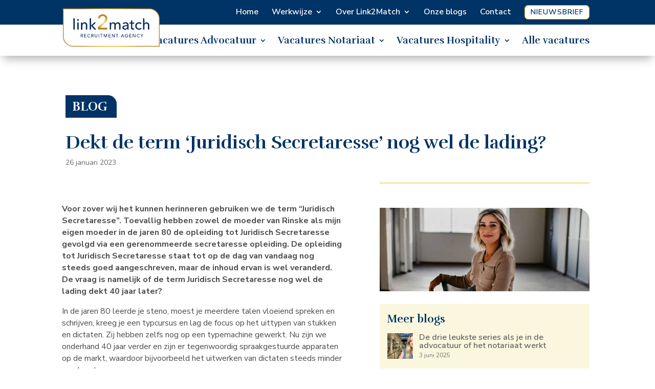

--- FILE ---
content_type: text/css; charset=utf-8
request_url: https://link2match.nl/wp-content/cache/min/1/wp-content/plugins/CxWordpress/assets/styles/frontend.css?ver=1753202583
body_size: 1140
content:
root{display:block}#apply_form div{margin:2px}#apply_form label{display:inline-block;width:30%}#apply_form #agreement_container label{width:100%}#tellafriend_form div{margin:2px}#tellafriend_form label{display:inline-block;width:40%}#login_form div{margin:2px}#login_form label{display:inline-block;width:40%}#campaign_form div{margin:2px}#campaign_form label{display:inline-block;width:20%}#logged_out{text-align:right}.carerix_required{border:1px solid #FAA2A8}.error{display:inline-block;color:#FAA2A8}.cx_hint{display:inline-block;color:#C2E5B9}.cx_default_style_success{background-color:#F2FDEF;border:1px solid #C2E5B9;padding:5px}.cx_msgBox_success{background-color:#F2FDEF;border:1px solid #C2E5B9;padding:5px}.cx_checkbox_group{max-height:300px;overflow-y:auto;border:1px solid #ddd;background-color:#fff;margin-bottom:5px}.cx_checkbox_group label{display:block;padding-left:5px;cursor:pointer}.cx_checkbox_group input:focus{outline:none}.cx_search_widget_select{width:100%}.cx_applyform_salary{display:inline-block}.cx_applyform_salary label{width:auto!important;margin-right:8px}.cx_applyform_salary input[type="text"]{width:100px}div#subscribe_success{margin:20px}div#subscribe_form input#subscribe_button{margin-top:20px}div#subscribe_form #prefCountry1Node{display:block}

--- FILE ---
content_type: image/svg+xml
request_url: https://link2match.nl/wp-content/uploads/2023/12/logo-L2M-goud-outline-agency.svg
body_size: 10365
content:
<?xml version="1.0" encoding="utf-8"?>
<!-- Generator: Adobe Illustrator 28.0.0, SVG Export Plug-In . SVG Version: 6.00 Build 0)  -->
<svg version="1.1" id="Laag_1" xmlns="http://www.w3.org/2000/svg" xmlns:xlink="http://www.w3.org/1999/xlink" x="0px" y="0px"
	 viewBox="0 0 274.3 107.7" style="enable-background:new 0 0 274.3 107.7;" xml:space="preserve">
<style type="text/css">
	.st0{fill:#FFFFFF;stroke:url(#SVGID_1_);stroke-width:2;stroke-miterlimit:10;}
	.st1{fill:url(#SVGID_00000129916896393790780670000010405441352673560755_);}
	.st2{fill:#0D2C5C;}
</style>
<g id="Laag_2_00000027588381928269838400000007552897324089535417_">
	<g id="Laag_1-2">
		
			<radialGradient id="SVGID_1_" cx="304.3987" cy="-383.734" r="119.28" gradientTransform="matrix(0.91 0 0 -0.69 -141.3 -211.0359)" gradientUnits="userSpaceOnUse">
			<stop  offset="0" style="stop-color:#FDF8C9"/>
			<stop  offset="0.1" style="stop-color:#F9EFB8"/>
			<stop  offset="0.31" style="stop-color:#EED88B"/>
			<stop  offset="0.37" style="stop-color:#EBD07D"/>
			<stop  offset="0.69" style="stop-color:#E6B21D"/>
			<stop  offset="1" style="stop-color:#B88628"/>
		</radialGradient>
		<path class="st0" d="M1,1h243.9c15.7,0,28.4,12.7,28.4,28.4v77.4l0,0H29.3C13.7,106.7,1,94.1,1,78.4V1L1,1z"/>
		
			<radialGradient id="SVGID_00000035504928296823878290000002422960615341506984_" cx="112.515" cy="69.91" r="17.95" gradientTransform="matrix(1 0 0 -1 0 107.89)" gradientUnits="userSpaceOnUse">
			<stop  offset="0" style="stop-color:#FDF8C9"/>
			<stop  offset="0.1" style="stop-color:#F9EFB8"/>
			<stop  offset="0.31" style="stop-color:#EED88B"/>
			<stop  offset="0.37" style="stop-color:#EBD07D"/>
			<stop  offset="0.69" style="stop-color:#E6B21D"/>
			<stop  offset="1" style="stop-color:#B88628"/>
		</radialGradient>
		<path style="fill:url(#SVGID_00000035504928296823878290000002422960615341506984_);" d="M126.1,59.4H98.9v-5.5l16.6-16.5
			c1.2-1.2,2.3-2.6,3.2-4.1c0.9-1.4,1.4-3.1,1.4-4.8c0-1-0.2-2.1-0.6-3c-0.4-0.8-0.9-1.6-1.5-2.2c-0.7-0.6-1.5-1.1-2.4-1.5
			c-0.9-0.3-1.9-0.5-2.9-0.5c-2-0.1-3.9,0.6-5.3,2c-1.4,1.4-2.3,3.2-2.6,5.2l-5.6-1c0.5-3.1,2-5.9,4.4-7.9c1.2-1,2.6-1.8,4.1-2.3
			c1.6-0.6,3.3-0.8,5-0.8c1.7,0,3.4,0.3,5,0.8c1.5,0.5,2.9,1.3,4.2,2.3c1.2,1,2.2,2.3,2.9,3.7c0.7,1.6,1.1,3.4,1.1,5.1
			c0,1.3-0.2,2.5-0.5,3.7c-0.4,1.1-0.9,2.2-1.5,3.2c-0.6,1-1.3,2-2.2,2.9c-0.8,0.9-1.7,1.8-2.6,2.8l-13.6,13.2h20.5V59.4z"/>
		<path class="st2" d="M33.6,59.4h-4V27.6h4V59.4z"/>
		<path class="st2" d="M45.1,32.3c0,0.7-0.3,1.3-0.8,1.8c-0.5,0.5-1.2,0.7-1.8,0.7c-0.7,0-1.4-0.3-1.8-0.7c-0.5-0.5-0.8-1.1-0.8-1.8
			c0-0.7,0.3-1.4,0.8-1.8c0.5-0.5,1.2-0.7,1.8-0.7c0.7,0,1.4,0.2,1.8,0.7C44.8,30.9,45.1,31.6,45.1,32.3z M44.5,59.4h-4V39.5h4V59.4
			z"/>
		<path class="st2" d="M54.9,39.5c0,0.5,0.1,1.1,0.1,1.7s0,1.2,0,1.6h0.1c0.3-0.5,0.6-1,1-1.5c0.5-0.5,1-0.9,1.6-1.2
			c0.6-0.4,1.2-0.6,1.8-0.8c0.7-0.2,1.4-0.3,2.1-0.3c1.1,0,2.3,0.2,3.3,0.7c0.9,0.4,1.7,1,2.3,1.7c0.6,0.8,1.1,1.6,1.4,2.6
			c0.3,1,0.5,2.1,0.5,3.2v12.4h-4v-11c0-0.8,0-1.6-0.1-2.4c-0.1-0.7-0.3-1.3-0.7-1.9c-0.3-0.6-0.8-1-1.4-1.3
			c-0.7-0.4-1.5-0.5-2.3-0.5c-1.5,0-2.9,0.6-3.8,1.8c-1.1,1.4-1.6,3-1.5,4.8v10.6h-4V43.7c0-0.5,0-1.2,0-2s-0.1-1.6-0.1-2.2
			L54.9,39.5z"/>
		<path class="st2" d="M79.8,48.1H80l8.4-8.7h5.3l-9.3,9l10.1,10.9H89L80,49h-0.1v10.4h-4V27.6h3.9L79.8,48.1z"/>
		<path class="st2" d="M139.1,40c1.2-0.7,2.5-1.1,3.9-1.1c1.3,0,2.5,0.3,3.6,0.9c1.2,0.7,2,1.8,2.5,3.1c0.6-1.3,1.6-2.3,2.8-3
			c1.2-0.7,2.6-1,3.9-1c1.1,0,2.3,0.2,3.3,0.7c0.9,0.4,1.7,1,2.3,1.7c0.6,0.7,1.1,1.6,1.4,2.6c0.3,1,0.4,2.1,0.4,3.2v12.4h-3.9v-11
			c0-0.8-0.1-1.5-0.2-2.3c-0.1-0.7-0.4-1.3-0.7-1.9c-0.3-0.6-0.8-1-1.4-1.3c-0.7-0.4-1.4-0.5-2.1-0.5c-0.8,0-1.6,0.2-2.3,0.6
			c-0.6,0.4-1.2,0.9-1.6,1.5c-0.4,0.6-0.7,1.3-0.9,2c-0.2,0.8-0.3,1.5-0.3,2.3v10.7h-4V47.5c0-0.7-0.1-1.4-0.2-2.1
			c-0.1-0.6-0.4-1.2-0.7-1.7c-0.3-0.5-0.8-0.8-1.3-1.1c-2-0.8-4.2-0.3-5.6,1.4c-1,1.4-1.5,3.1-1.4,4.8v10.6h-3.9V43.7
			c0-0.5,0-1.2-0.1-2s-0.1-1.6-0.1-2.2h3.7c0.1,0.5,0.1,1.1,0.1,1.7s0,1.2,0,1.6h0.1C137.2,41.6,138,40.7,139.1,40z"/>
		<path class="st2" d="M182.4,46.5c0.1-1.2-0.4-2.5-1.3-3.3c-1-0.8-2.3-1.1-3.6-1.1c-2.1,0-4.2,0.8-5.7,2.3l-2.1-2.5
			c1-1,2.3-1.7,3.6-2.2c1.5-0.5,3-0.8,4.6-0.8c1.3,0,2.5,0.2,3.7,0.6c1,0.4,1.9,0.9,2.6,1.7c0.7,0.7,1.2,1.6,1.5,2.5
			c0.3,1,0.5,2,0.5,3.1v8.7c0,0.7,0,1.4,0.1,2.1c0,0.6,0.1,1.2,0.2,1.8H183c-0.2-0.9-0.3-1.9-0.3-2.9h-0.1c-0.7,1.1-1.7,1.9-2.8,2.5
			c-1.2,0.6-2.6,0.9-3.9,0.9c-0.8,0-1.6-0.1-2.4-0.3c-0.8-0.2-1.6-0.5-2.3-1c-0.7-0.5-1.3-1.1-1.8-1.9c-0.5-0.9-0.7-1.9-0.7-2.9
			c-0.1-1.3,0.4-2.6,1.2-3.6c0.9-0.9,2-1.6,3.2-2c1.4-0.5,2.9-0.8,4.4-0.9c1.6-0.1,3.3-0.2,5-0.2L182.4,46.5z M181.4,49.9
			c-1,0-2,0-3,0.1c-1,0.1-1.9,0.2-2.9,0.5c-0.8,0.2-1.5,0.6-2.1,1.1c-0.6,0.5-0.9,1.2-0.8,2c0,0.5,0.1,1,0.4,1.5
			c0.2,0.4,0.6,0.7,0.9,1c0.4,0.3,0.8,0.4,1.3,0.5c0.5,0.1,1,0.1,1.5,0.1c1.6,0.1,3.2-0.5,4.3-1.7c1-1.2,1.5-2.6,1.5-4.2v-1
			L181.4,49.9z"/>
		<path class="st2" d="M202.1,42.7h-5.3V53c-0.1,0.9,0.2,1.8,0.7,2.6c0.6,0.6,1.3,0.9,2.1,0.8c0.4,0,0.8,0,1.2-0.1
			c0.4-0.1,0.8-0.2,1.1-0.3l0.1,3.2c-0.5,0.2-1,0.3-1.6,0.4c-0.6,0.1-1.2,0.1-1.8,0.1c-1.6,0.1-3.1-0.5-4.3-1.5
			c-1.1-1.3-1.6-3-1.4-4.6V42.7h-3.8v-3.2h3.8v-5.7h3.9v5.7h5.3L202.1,42.7z"/>
		<path class="st2" d="M220.2,44.5c-0.5-0.7-1.1-1.3-1.9-1.6c-0.8-0.4-1.8-0.7-2.7-0.7c-1.8,0-3.6,0.8-4.8,2.2
			c-0.6,0.7-1,1.4-1.3,2.3c-0.3,0.9-0.4,1.8-0.4,2.7c0,0.9,0.1,1.9,0.4,2.7c0.3,0.8,0.7,1.6,1.3,2.3c0.6,0.7,1.3,1.2,2.1,1.6
			c0.9,0.4,1.8,0.6,2.8,0.6c0.9,0,1.9-0.2,2.8-0.6c0.8-0.4,1.5-0.9,2-1.6l2.6,2.4c-0.9,1-1.9,1.8-3.1,2.3c-1.4,0.6-2.8,0.8-4.3,0.8
			c-1.5,0-2.9-0.2-4.3-0.8c-1.2-0.5-2.4-1.2-3.3-2.2c-1-0.9-1.7-2.1-2.2-3.3c-0.6-1.4-0.8-2.8-0.8-4.3c0-1.5,0.3-2.9,0.8-4.3
			c0.5-1.2,1.3-2.4,2.2-3.3c1-0.9,2.1-1.7,3.4-2.1c1.4-0.5,2.8-0.8,4.2-0.8c1.4,0,2.9,0.3,4.2,0.8c1.3,0.5,2.4,1.4,3.3,2.5
			L220.2,44.5z"/>
		<path class="st2" d="M231.1,42.5c0.6-1,1.4-1.9,2.4-2.5c1.2-0.7,2.5-1.1,3.9-1c1.1,0,2.3,0.2,3.3,0.7c0.9,0.4,1.7,1,2.3,1.7
			c0.6,0.7,1.1,1.6,1.4,2.6c0.3,1,0.4,2.1,0.4,3.2v12.3h-3.9v-11c0-0.8-0.1-1.6-0.2-2.3c-0.1-0.7-0.3-1.3-0.7-1.9
			c-0.3-0.6-0.8-1-1.4-1.3c-0.7-0.4-1.5-0.5-2.2-0.5c-1.5,0-2.9,0.6-3.9,1.7c-1.1,1.4-1.6,3.1-1.5,4.8v10.6H227V27.6h3.9L231.1,42.5
			L231.1,42.5z"/>
	</g>
</g>
<g>
	<path class="st2" d="M50.4,72.1h3.2c0.6,0,1.1,0.1,1.5,0.2c0.4,0.2,0.7,0.4,0.9,0.6c0.2,0.2,0.4,0.5,0.5,0.8
		c0.1,0.3,0.1,0.6,0.1,0.9c0,0.3-0.1,0.6-0.2,0.9c-0.1,0.3-0.3,0.5-0.4,0.7c-0.2,0.2-0.4,0.4-0.7,0.6c-0.3,0.2-0.6,0.2-0.9,0.3
		l2.6,4.2h-1.6L53,77.3h-1.4v4.1h-1.2V72.1z M51.7,76.2h1.6c0.2,0,0.5,0,0.7-0.1c0.2,0,0.5-0.1,0.6-0.2c0.2-0.1,0.3-0.3,0.4-0.4
		c0.1-0.2,0.2-0.4,0.2-0.8c0-0.3-0.1-0.6-0.2-0.8s-0.3-0.3-0.4-0.4c-0.2-0.1-0.4-0.2-0.6-0.2s-0.5-0.1-0.7-0.1h-1.6V76.2z"/>
	<path class="st2" d="M60.1,72.1H66v1.2h-4.7V76h4.4v1.2h-4.4v3h4.9v1.2h-6.2V72.1z"/>
	<path class="st2" d="M76.2,74.1c-0.3-0.3-0.6-0.6-1-0.8c-0.4-0.2-0.8-0.3-1.2-0.3c-0.5,0-1,0.1-1.4,0.3c-0.4,0.2-0.8,0.5-1.1,0.8
		c-0.3,0.3-0.5,0.7-0.7,1.2c-0.2,0.5-0.2,0.9-0.2,1.5c0,0.5,0.1,0.9,0.2,1.4c0.2,0.4,0.4,0.8,0.7,1.1c0.3,0.3,0.7,0.6,1.1,0.8
		s0.9,0.3,1.4,0.3c0.5,0,1-0.1,1.4-0.3s0.7-0.5,1-0.9l1.1,0.8c-0.1,0.1-0.2,0.2-0.4,0.4s-0.4,0.4-0.7,0.5c-0.3,0.2-0.6,0.3-1,0.5
		c-0.4,0.1-0.9,0.2-1.4,0.2c-0.7,0-1.4-0.1-2-0.4c-0.6-0.3-1.1-0.6-1.5-1.1c-0.4-0.5-0.7-1-0.9-1.5c-0.2-0.6-0.3-1.1-0.3-1.7
		c0-0.7,0.1-1.4,0.4-2s0.6-1.1,1-1.6s0.9-0.8,1.5-1c0.6-0.2,1.2-0.4,2-0.4c0.6,0,1.2,0.1,1.8,0.4s1.1,0.6,1.4,1.1L76.2,74.1z"/>
	<path class="st2" d="M80.6,72.1h3.2c0.6,0,1.1,0.1,1.5,0.2c0.4,0.2,0.7,0.4,0.9,0.6c0.2,0.2,0.4,0.5,0.5,0.8
		c0.1,0.3,0.1,0.6,0.1,0.9c0,0.3-0.1,0.6-0.2,0.9c-0.1,0.3-0.3,0.5-0.4,0.7c-0.2,0.2-0.4,0.4-0.7,0.6c-0.3,0.2-0.6,0.2-0.9,0.3
		l2.6,4.2h-1.6l-2.3-4.1h-1.4v4.1h-1.2V72.1z M81.9,76.2h1.6c0.2,0,0.5,0,0.7-0.1c0.2,0,0.5-0.1,0.6-0.2c0.2-0.1,0.3-0.3,0.4-0.4
		c0.1-0.2,0.2-0.4,0.2-0.8c0-0.3-0.1-0.6-0.2-0.8s-0.3-0.3-0.4-0.4c-0.2-0.1-0.4-0.2-0.6-0.2s-0.5-0.1-0.7-0.1h-1.6V76.2z"/>
	<path class="st2" d="M91.4,72.1v5.6c0,0.3,0,0.6,0.1,0.9c0.1,0.3,0.2,0.6,0.4,0.9c0.2,0.3,0.4,0.5,0.7,0.6c0.3,0.2,0.7,0.2,1.1,0.2
		c0.4,0,0.8-0.1,1.1-0.2c0.3-0.2,0.5-0.4,0.7-0.6c0.2-0.3,0.3-0.5,0.4-0.9c0.1-0.3,0.1-0.6,0.1-0.9v-5.6h1.2V78c0,0.5-0.1,1-0.3,1.5
		c-0.2,0.4-0.4,0.8-0.8,1.1c-0.3,0.3-0.7,0.6-1.1,0.7c-0.4,0.2-0.9,0.3-1.4,0.3c-0.5,0-1-0.1-1.4-0.3c-0.4-0.2-0.8-0.4-1.1-0.7
		c-0.3-0.3-0.6-0.7-0.8-1.1s-0.3-0.9-0.3-1.5v-5.8H91.4z"/>
	<path class="st2" d="M101.2,72.1h1.2v9.2h-1.2V72.1z"/>
	<path class="st2" d="M108.4,73.3h-3v-1.2h7.2v1.2h-3v8h-1.2V73.3z"/>
	<path class="st2" d="M115.6,72.1h1.9l2.9,7h0.1l2.9-7h1.9v9.2H124v-7.6h0l-3.1,7.6H120l-3.1-7.6h0v7.6h-1.2V72.1z"/>
	<path class="st2" d="M129.2,72.1h5.9v1.2h-4.7V76h4.4v1.2h-4.4v3h4.9v1.2h-6.2V72.1z"/>
	<path class="st2" d="M138.9,72.1h1.6l5.1,7.6h0v-7.6h1.2v9.2h-1.6l-5.1-7.6h0v7.6h-1.2V72.1z"/>
	<path class="st2" d="M152.9,73.3h-3v-1.2h7.2v1.2h-3v8h-1.2V73.3z"/>
	<path class="st2" d="M168.4,72.1h1.1l3.9,9.2H172l-0.9-2.3h-4.4l-0.9,2.3h-1.5L168.4,72.1z M170.6,78l-1.7-4.2h0l-1.7,4.2H170.6z"
		/>
	<path class="st2" d="M184.2,76.2v4.5c-0.2,0.1-0.5,0.3-0.8,0.4c-0.3,0.1-0.6,0.2-0.9,0.3s-0.6,0.1-0.9,0.2c-0.3,0-0.6,0.1-0.9,0.1
		c-0.8,0-1.5-0.1-2.1-0.4c-0.6-0.3-1.1-0.6-1.5-1.1c-0.4-0.4-0.7-1-1-1.5c-0.2-0.6-0.3-1.2-0.3-1.9c0-0.7,0.1-1.3,0.4-1.9
		c0.2-0.6,0.6-1.1,1-1.5c0.4-0.4,0.9-0.8,1.5-1c0.6-0.2,1.2-0.4,1.9-0.4c0.8,0,1.5,0.1,2.1,0.3c0.5,0.2,1,0.5,1.4,0.9l-0.9,0.9
		c-0.4-0.4-0.8-0.6-1.2-0.8c-0.4-0.1-0.9-0.2-1.3-0.2c-0.5,0-1,0.1-1.4,0.3c-0.4,0.2-0.8,0.5-1.1,0.8c-0.3,0.3-0.5,0.7-0.7,1.2
		c-0.2,0.4-0.2,0.9-0.2,1.4c0,0.5,0.1,1,0.3,1.4s0.4,0.8,0.8,1.2c0.3,0.3,0.7,0.6,1.1,0.8c0.4,0.2,0.9,0.3,1.4,0.3
		c0.4,0,0.9,0,1.3-0.1c0.4-0.1,0.7-0.2,1-0.4v-2.6h-2v-1.2H184.2z"/>
	<path class="st2" d="M188.2,72.1h5.9v1.2h-4.7V76h4.4v1.2h-4.4v3h4.9v1.2h-6.2V72.1z"/>
	<path class="st2" d="M197.9,72.1h1.6l5.1,7.6h0v-7.6h1.2v9.2h-1.6l-5.1-7.6h0v7.6h-1.2V72.1z"/>
	<path class="st2" d="M216.4,74.1c-0.3-0.3-0.6-0.6-1-0.8c-0.4-0.2-0.8-0.3-1.2-0.3c-0.5,0-1,0.1-1.4,0.3c-0.4,0.2-0.8,0.5-1.1,0.8
		c-0.3,0.3-0.5,0.7-0.7,1.2c-0.2,0.5-0.2,0.9-0.2,1.5c0,0.5,0.1,0.9,0.2,1.4c0.2,0.4,0.4,0.8,0.7,1.1c0.3,0.3,0.7,0.6,1.1,0.8
		s0.9,0.3,1.4,0.3c0.5,0,1-0.1,1.4-0.3s0.7-0.5,1-0.9l1.1,0.8c-0.1,0.1-0.2,0.2-0.4,0.4s-0.4,0.4-0.7,0.5c-0.3,0.2-0.6,0.3-1,0.5
		c-0.4,0.1-0.9,0.2-1.4,0.2c-0.7,0-1.4-0.1-2-0.4c-0.6-0.3-1.1-0.6-1.5-1.1c-0.4-0.5-0.7-1-0.9-1.5c-0.2-0.6-0.3-1.1-0.3-1.7
		c0-0.7,0.1-1.4,0.4-2s0.6-1.1,1-1.6s0.9-0.8,1.5-1c0.6-0.2,1.2-0.4,2-0.4c0.6,0,1.2,0.1,1.8,0.4s1.1,0.6,1.4,1.1L216.4,74.1z"/>
	<path class="st2" d="M223,77.4l-3.5-5.3h1.6l2.5,4l2.6-4h1.5l-3.5,5.3v3.9H223V77.4z"/>
</g>
</svg>


--- FILE ---
content_type: image/svg+xml
request_url: https://link2match.nl/wp-content/uploads/2023/12/Logo-L2M-goud-diap-transp-agency.svg
body_size: 10333
content:
<?xml version="1.0" encoding="utf-8"?>
<!-- Generator: Adobe Illustrator 28.0.0, SVG Export Plug-In . SVG Version: 6.00 Build 0)  -->
<svg version="1.1" id="Laag_1" xmlns="http://www.w3.org/2000/svg" xmlns:xlink="http://www.w3.org/1999/xlink" x="0px" y="0px"
	 viewBox="0 0 274.3 107.7" style="enable-background:new 0 0 274.3 107.7;" xml:space="preserve">
<style type="text/css">
	.st0{fill:none;stroke:url(#SVGID_1_);stroke-width:2;stroke-miterlimit:10;}
	.st1{fill:url(#SVGID_00000083081031437488610150000003678281147151058623_);}
	.st2{fill:#FFFFFF;}
</style>
<g id="Laag_2_00000001639206328091878170000018188447986457255092_">
	<g id="Laag_1-2">
		
			<radialGradient id="SVGID_1_" cx="304.3322" cy="-383.734" r="119.28" gradientTransform="matrix(0.91 0 0 -0.69 -141.3 -211.0359)" gradientUnits="userSpaceOnUse">
			<stop  offset="0" style="stop-color:#FDF8C9"/>
			<stop  offset="0.1" style="stop-color:#F9EFB8"/>
			<stop  offset="0.31" style="stop-color:#EED88B"/>
			<stop  offset="0.37" style="stop-color:#EBD07D"/>
			<stop  offset="0.69" style="stop-color:#E6B21D"/>
			<stop  offset="1" style="stop-color:#B88628"/>
		</radialGradient>
		<path class="st0" d="M0.9,1h243.9c15.7,0,28.3,12.7,28.3,28.4v77.4l0,0H29.3c-15.7,0-28.3-12.7-28.4-28.3V1L0.9,1z"/>
		
			<radialGradient id="SVGID_00000008137412405169475450000006410565869071438261_" cx="112.4545" cy="69.91" r="17.95" gradientTransform="matrix(1 0 0 -1 0 107.89)" gradientUnits="userSpaceOnUse">
			<stop  offset="0" style="stop-color:#FDF8C9"/>
			<stop  offset="0.1" style="stop-color:#F9EFB8"/>
			<stop  offset="0.31" style="stop-color:#EED88B"/>
			<stop  offset="0.37" style="stop-color:#EBD07D"/>
			<stop  offset="0.69" style="stop-color:#E6B21D"/>
			<stop  offset="1" style="stop-color:#B88628"/>
		</radialGradient>
		<path style="fill:url(#SVGID_00000008137412405169475450000006410565869071438261_);" d="M126.1,59.4H98.8v-5.5l16.6-16.5
			c1.2-1.2,2.3-2.6,3.2-4.1c0.9-1.4,1.4-3.1,1.4-4.8c0-1-0.2-2.1-0.6-3c-0.4-0.8-0.9-1.6-1.5-2.2c-0.7-0.6-1.5-1.1-2.4-1.5
			c-0.9-0.3-1.9-0.5-2.9-0.5c-2-0.1-3.9,0.6-5.3,2c-1.4,1.4-2.3,3.2-2.6,5.2l-5.6-1c0.5-3.1,2-5.9,4.4-7.9c1.2-1,2.6-1.8,4.1-2.3
			c1.6-0.6,3.3-0.8,5-0.8c1.7,0,3.4,0.3,5,0.8c1.5,0.5,2.9,1.3,4.2,2.3c1.2,1,2.2,2.3,2.9,3.7c0.7,1.6,1.1,3.4,1.1,5.1
			c0,1.3-0.2,2.5-0.5,3.7c-0.4,1.1-0.9,2.2-1.5,3.2c-0.6,1-1.3,2-2.1,2.9c-0.8,0.9-1.7,1.8-2.6,2.8l-13.6,13.2h20.5V59.4z"/>
		<path class="st2" d="M33.5,59.4h-4V27.6h4V59.4z"/>
		<path class="st2" d="M45,32.3c0,0.7-0.3,1.3-0.8,1.8c-0.5,0.5-1.2,0.7-1.8,0.7c-0.7,0-1.4-0.3-1.8-0.7c-0.5-0.5-0.8-1.1-0.8-1.8
			c0-0.7,0.3-1.4,0.8-1.8c0.5-0.5,1.2-0.7,1.8-0.7c0.7,0,1.4,0.2,1.8,0.7C44.8,30.9,45.1,31.6,45,32.3z M44.4,59.4h-4V39.5h4V59.4z"
			/>
		<path class="st2" d="M54.9,39.5c0,0.5,0.1,1.1,0.1,1.7s0,1.2,0,1.6h0.1c0.3-0.5,0.6-1,1-1.5c0.5-0.5,1-0.9,1.6-1.2
			c0.6-0.4,1.2-0.6,1.8-0.8c0.7-0.2,1.4-0.3,2.1-0.3c1.1,0,2.3,0.2,3.3,0.7c0.9,0.4,1.7,1,2.3,1.7c0.6,0.8,1.1,1.6,1.4,2.6
			c0.3,1,0.5,2.1,0.4,3.2v12.4h-4v-11c0-0.8,0-1.6-0.1-2.4c-0.1-0.7-0.3-1.3-0.7-1.9c-0.3-0.6-0.8-1-1.4-1.3
			c-0.7-0.4-1.5-0.5-2.3-0.5c-1.5,0-2.9,0.6-3.8,1.8c-1.1,1.4-1.6,3-1.5,4.8v10.6h-4V43.7c0-0.5,0-1.2,0-2s-0.1-1.6-0.1-2.2
			L54.9,39.5z"/>
		<path class="st2" d="M79.8,48.1h0.2l8.4-8.7h5.3l-9.3,9l10.1,10.9h-5.4l-9-10.4h-0.1v10.4h-4V27.6h3.9L79.8,48.1z"/>
		<path class="st2" d="M139,40c1.2-0.7,2.5-1.1,3.9-1.1c1.3,0,2.5,0.3,3.6,0.9c1.2,0.7,2,1.8,2.5,3.1c0.6-1.3,1.6-2.3,2.8-3
			c1.2-0.7,2.6-1,3.9-1c1.1,0,2.3,0.2,3.3,0.7c0.9,0.4,1.7,1,2.3,1.7c0.6,0.7,1.1,1.6,1.4,2.6c0.3,1,0.4,2.1,0.4,3.2v12.4h-3.9v-11
			c0-0.8-0.1-1.5-0.2-2.3c-0.1-0.7-0.4-1.3-0.7-1.9c-0.3-0.6-0.8-1-1.4-1.3c-0.7-0.4-1.4-0.5-2.1-0.5c-0.8,0-1.6,0.2-2.3,0.6
			c-0.6,0.4-1.2,0.9-1.6,1.5c-0.4,0.6-0.7,1.3-0.9,2c-0.2,0.8-0.3,1.5-0.3,2.3v10.7h-4V47.5c0-0.7-0.1-1.4-0.2-2.1
			c-0.1-0.6-0.4-1.2-0.7-1.7c-0.3-0.5-0.8-0.8-1.3-1.1c-2-0.8-4.2-0.3-5.6,1.4c-1,1.4-1.5,3.1-1.4,4.8v10.6h-3.9V43.7
			c0-0.5,0-1.2-0.1-2s-0.1-1.6-0.1-2.2h3.7c0.1,0.5,0.1,1.1,0.1,1.7s0,1.2,0,1.6h0.1C137.1,41.6,138,40.7,139,40z"/>
		<path class="st2" d="M182.4,46.5c0.1-1.2-0.4-2.5-1.3-3.3c-1-0.8-2.3-1.1-3.6-1.1c-2.1,0-4.2,0.8-5.7,2.3l-2.1-2.5
			c1-1,2.3-1.7,3.6-2.2c1.5-0.5,3-0.8,4.6-0.8c1.3,0,2.5,0.2,3.7,0.6c1,0.4,1.9,0.9,2.6,1.7c0.7,0.7,1.2,1.6,1.5,2.5
			c0.3,1,0.5,2,0.5,3.1v8.7c0,0.7,0,1.4,0.1,2.1c0,0.6,0.1,1.2,0.2,1.8h-3.5c-0.2-0.9-0.3-1.9-0.3-2.9h-0.1
			c-0.7,1.1-1.7,1.9-2.8,2.5c-1.2,0.6-2.6,0.9-3.9,0.9c-0.8,0-1.6-0.1-2.4-0.3c-0.8-0.2-1.6-0.5-2.3-1c-0.7-0.5-1.3-1.1-1.8-1.9
			c-0.5-0.9-0.7-1.9-0.7-2.9c-0.1-1.3,0.4-2.6,1.2-3.6c0.9-0.9,2-1.6,3.2-2c1.4-0.5,2.9-0.8,4.4-0.9c1.6-0.1,3.3-0.2,5-0.2
			L182.4,46.5z M181.4,49.9c-1,0-2,0-3,0.1c-1,0.1-1.9,0.2-2.9,0.5c-0.8,0.2-1.5,0.6-2.1,1.1c-0.6,0.5-0.9,1.2-0.8,2
			c0,0.5,0.1,1,0.4,1.5c0.2,0.4,0.6,0.7,0.9,1c0.4,0.3,0.8,0.4,1.3,0.5c0.5,0.1,1,0.1,1.5,0.1c1.6,0.1,3.2-0.5,4.3-1.7
			c1-1.2,1.5-2.6,1.5-4.2v-1L181.4,49.9z"/>
		<path class="st2" d="M202.1,42.7h-5.3V53c-0.1,0.9,0.2,1.8,0.7,2.6c0.6,0.6,1.3,0.9,2.1,0.8c0.4,0,0.8,0,1.2-0.1
			c0.4-0.1,0.8-0.2,1.1-0.3l0.1,3.2c-0.5,0.2-1,0.3-1.6,0.4c-0.6,0.1-1.2,0.1-1.8,0.1c-1.6,0.1-3.1-0.5-4.3-1.5
			c-1.1-1.3-1.6-3-1.4-4.6V42.7h-3.8v-3.2h3.8v-5.7h3.9v5.7h5.3L202.1,42.7z"/>
		<path class="st2" d="M220.1,44.5c-0.5-0.7-1.1-1.3-1.9-1.6c-0.8-0.4-1.8-0.7-2.7-0.7c-1.8,0-3.6,0.8-4.8,2.2
			c-0.6,0.7-1,1.4-1.3,2.3c-0.3,0.9-0.4,1.8-0.4,2.7c0,0.9,0.1,1.9,0.4,2.7c0.3,0.8,0.7,1.6,1.3,2.3c0.6,0.7,1.3,1.2,2.1,1.6
			c0.9,0.4,1.8,0.6,2.8,0.6c0.9,0,1.9-0.2,2.8-0.6c0.8-0.4,1.5-0.9,2-1.6l2.6,2.4c-0.9,1-1.9,1.8-3.1,2.3c-1.4,0.6-2.8,0.8-4.3,0.8
			c-1.5,0-2.9-0.2-4.3-0.8c-1.2-0.5-2.4-1.2-3.3-2.2c-1-0.9-1.7-2.1-2.2-3.3c-0.6-1.4-0.8-2.8-0.8-4.3c0-1.5,0.3-2.9,0.8-4.3
			c0.5-1.2,1.3-2.4,2.2-3.3c1-0.9,2.1-1.7,3.4-2.1c1.4-0.5,2.8-0.8,4.2-0.8c1.4,0,2.9,0.3,4.2,0.8c1.3,0.5,2.4,1.4,3.3,2.5
			L220.1,44.5z"/>
		<path class="st2" d="M231,42.5c0.6-1,1.4-1.9,2.4-2.5c1.2-0.7,2.5-1.1,3.9-1c1.1,0,2.3,0.2,3.3,0.7c0.9,0.4,1.7,1,2.3,1.7
			c0.6,0.7,1.1,1.6,1.4,2.6c0.3,1,0.4,2.1,0.4,3.2v12.3h-3.9v-11c0-0.8-0.1-1.6-0.2-2.3c-0.1-0.7-0.3-1.3-0.7-1.9
			c-0.3-0.6-0.8-1-1.4-1.3c-0.7-0.4-1.5-0.5-2.2-0.5c-1.5,0-2.9,0.6-3.9,1.7c-1.1,1.4-1.6,3.1-1.5,4.8v10.6H227V27.6h3.9L231,42.5
			L231,42.5z"/>
	</g>
</g>
<g>
	<path class="st2" d="M48.4,71.8h3.2c0.6,0,1.1,0.1,1.5,0.2c0.4,0.2,0.7,0.4,0.9,0.6c0.2,0.2,0.4,0.5,0.5,0.8
		c0.1,0.3,0.1,0.6,0.1,0.9c0,0.3-0.1,0.6-0.2,0.9c-0.1,0.3-0.3,0.5-0.4,0.7c-0.2,0.2-0.4,0.4-0.7,0.6c-0.3,0.2-0.6,0.2-0.9,0.3
		l2.6,4.2h-1.6L51,77h-1.4V81h-1.2V71.8z M49.6,75.9h1.6c0.2,0,0.5,0,0.7-0.1c0.2,0,0.5-0.1,0.6-0.2c0.2-0.1,0.3-0.3,0.4-0.4
		c0.1-0.2,0.2-0.4,0.2-0.8c0-0.3-0.1-0.6-0.2-0.8s-0.3-0.3-0.4-0.4C52.4,73.1,52.2,73,52,73s-0.5-0.1-0.7-0.1h-1.6V75.9z"/>
	<path class="st2" d="M58.1,71.8H64V73h-4.7v2.7h4.4v1.2h-4.4v3h4.9V81h-6.2V71.8z"/>
	<path class="st2" d="M74.1,73.8c-0.3-0.3-0.6-0.6-1-0.8c-0.4-0.2-0.8-0.3-1.2-0.3c-0.5,0-1,0.1-1.4,0.3c-0.4,0.2-0.8,0.5-1.1,0.8
		c-0.3,0.3-0.5,0.7-0.7,1.2c-0.2,0.5-0.2,0.9-0.2,1.5c0,0.5,0.1,0.9,0.2,1.4c0.2,0.4,0.4,0.8,0.7,1.1c0.3,0.3,0.7,0.6,1.1,0.8
		s0.9,0.3,1.4,0.3c0.5,0,1-0.1,1.4-0.3s0.7-0.5,1-0.9l1.1,0.8c-0.1,0.1-0.2,0.2-0.4,0.4s-0.4,0.4-0.7,0.5c-0.3,0.2-0.6,0.3-1,0.5
		c-0.4,0.1-0.9,0.2-1.4,0.2c-0.7,0-1.4-0.1-2-0.4c-0.6-0.3-1.1-0.6-1.5-1.1c-0.4-0.5-0.7-1-0.9-1.5c-0.2-0.6-0.3-1.1-0.3-1.7
		c0-0.7,0.1-1.4,0.4-2s0.6-1.1,1-1.6s0.9-0.8,1.5-1c0.6-0.2,1.2-0.4,2-0.4c0.6,0,1.2,0.1,1.8,0.4s1.1,0.6,1.4,1.1L74.1,73.8z"/>
	<path class="st2" d="M78.6,71.8h3.2c0.6,0,1.1,0.1,1.5,0.2c0.4,0.2,0.7,0.4,0.9,0.6c0.2,0.2,0.4,0.5,0.5,0.8
		c0.1,0.3,0.1,0.6,0.1,0.9c0,0.3-0.1,0.6-0.2,0.9c-0.1,0.3-0.3,0.5-0.4,0.7c-0.2,0.2-0.4,0.4-0.7,0.6c-0.3,0.2-0.6,0.2-0.9,0.3
		l2.6,4.2h-1.6L81.3,77h-1.4V81h-1.2V71.8z M79.9,75.9h1.6c0.2,0,0.5,0,0.7-0.1c0.2,0,0.5-0.1,0.6-0.2c0.2-0.1,0.3-0.3,0.4-0.4
		c0.1-0.2,0.2-0.4,0.2-0.8c0-0.3-0.1-0.6-0.2-0.8s-0.3-0.3-0.4-0.4c-0.2-0.1-0.4-0.2-0.6-0.2s-0.5-0.1-0.7-0.1h-1.6V75.9z"/>
	<path class="st2" d="M89.4,71.8v5.6c0,0.3,0,0.6,0.1,0.9c0.1,0.3,0.2,0.6,0.4,0.9c0.2,0.3,0.4,0.5,0.7,0.6c0.3,0.2,0.7,0.2,1.1,0.2
		c0.4,0,0.8-0.1,1.1-0.2c0.3-0.2,0.5-0.4,0.7-0.6c0.2-0.3,0.3-0.5,0.4-0.9C94,78,94,77.7,94,77.4v-5.6h1.2v5.8c0,0.5-0.1,1-0.3,1.5
		c-0.2,0.4-0.4,0.8-0.8,1.1c-0.3,0.3-0.7,0.6-1.1,0.7c-0.4,0.2-0.9,0.3-1.4,0.3c-0.5,0-1-0.1-1.4-0.3c-0.4-0.2-0.8-0.4-1.1-0.7
		c-0.3-0.3-0.6-0.7-0.8-1.1s-0.3-0.9-0.3-1.5v-5.8H89.4z"/>
	<path class="st2" d="M99.2,71.8h1.2V81h-1.2V71.8z"/>
	<path class="st2" d="M106.4,73h-3v-1.2h7.2V73h-3v8h-1.2V73z"/>
	<path class="st2" d="M113.6,71.8h1.9l2.9,7h0.1l2.9-7h1.9V81H122v-7.6h0l-3.1,7.6H118l-3.1-7.6h0V81h-1.2V71.8z"/>
	<path class="st2" d="M127.2,71.8h5.9V73h-4.7v2.7h4.4v1.2h-4.4v3h4.9V81h-6.2V71.8z"/>
	<path class="st2" d="M136.9,71.8h1.6l5.1,7.6h0v-7.6h1.2V81h-1.6l-5.1-7.6h0V81h-1.2V71.8z"/>
	<path class="st2" d="M150.9,73h-3v-1.2h7.2V73h-3v8h-1.2V73z"/>
	<path class="st2" d="M166.4,71.8h1.1l3.9,9.2H170l-0.9-2.3h-4.4l-0.9,2.3h-1.5L166.4,71.8z M168.6,77.6l-1.7-4.2h0l-1.7,4.2H168.6z
		"/>
	<path class="st2" d="M182.2,75.9v4.5c-0.2,0.1-0.5,0.3-0.8,0.4c-0.3,0.1-0.6,0.2-0.9,0.3s-0.6,0.1-0.9,0.2c-0.3,0-0.6,0.1-0.9,0.1
		c-0.8,0-1.5-0.1-2.1-0.4c-0.6-0.3-1.1-0.6-1.5-1.1c-0.4-0.4-0.7-1-1-1.5c-0.2-0.6-0.3-1.2-0.3-1.9c0-0.7,0.1-1.3,0.4-1.9
		c0.2-0.6,0.6-1.1,1-1.5c0.4-0.4,0.9-0.8,1.5-1c0.6-0.2,1.2-0.4,1.9-0.4c0.8,0,1.5,0.1,2.1,0.3c0.5,0.2,1,0.5,1.4,0.9l-0.9,0.9
		c-0.4-0.4-0.8-0.6-1.2-0.8c-0.4-0.1-0.9-0.2-1.3-0.2c-0.5,0-1,0.1-1.4,0.3c-0.4,0.2-0.8,0.5-1.1,0.8c-0.3,0.3-0.5,0.7-0.7,1.2
		c-0.2,0.4-0.2,0.9-0.2,1.4c0,0.5,0.1,1,0.3,1.4s0.4,0.8,0.8,1.2c0.3,0.3,0.7,0.6,1.1,0.8c0.4,0.2,0.9,0.3,1.4,0.3
		c0.4,0,0.9,0,1.3-0.1c0.4-0.1,0.7-0.2,1-0.4V77h-2v-1.2H182.2z"/>
	<path class="st2" d="M186.2,71.8h5.9V73h-4.7v2.7h4.4v1.2h-4.4v3h4.9V81h-6.2V71.8z"/>
	<path class="st2" d="M195.9,71.8h1.6l5.1,7.6h0v-7.6h1.2V81h-1.6l-5.1-7.6h0V81h-1.2V71.8z"/>
	<path class="st2" d="M214.4,73.8c-0.3-0.3-0.6-0.6-1-0.8c-0.4-0.2-0.8-0.3-1.2-0.3c-0.5,0-1,0.1-1.4,0.3c-0.4,0.2-0.8,0.5-1.1,0.8
		c-0.3,0.3-0.5,0.7-0.7,1.2c-0.2,0.5-0.2,0.9-0.2,1.5c0,0.5,0.1,0.9,0.2,1.4c0.2,0.4,0.4,0.8,0.7,1.1c0.3,0.3,0.7,0.6,1.1,0.8
		s0.9,0.3,1.4,0.3c0.5,0,1-0.1,1.4-0.3s0.7-0.5,1-0.9l1.1,0.8c-0.1,0.1-0.2,0.2-0.4,0.4s-0.4,0.4-0.7,0.5c-0.3,0.2-0.6,0.3-1,0.5
		c-0.4,0.1-0.9,0.2-1.4,0.2c-0.7,0-1.4-0.1-2-0.4c-0.6-0.3-1.1-0.6-1.5-1.1c-0.4-0.5-0.7-1-0.9-1.5c-0.2-0.6-0.3-1.1-0.3-1.7
		c0-0.7,0.1-1.4,0.4-2s0.6-1.1,1-1.6s0.9-0.8,1.5-1c0.6-0.2,1.2-0.4,2-0.4c0.6,0,1.2,0.1,1.8,0.4s1.1,0.6,1.4,1.1L214.4,73.8z"/>
	<path class="st2" d="M221,77.1l-3.5-5.3h1.6l2.5,4l2.6-4h1.5l-3.5,5.3V81H221V77.1z"/>
</g>
</svg>
